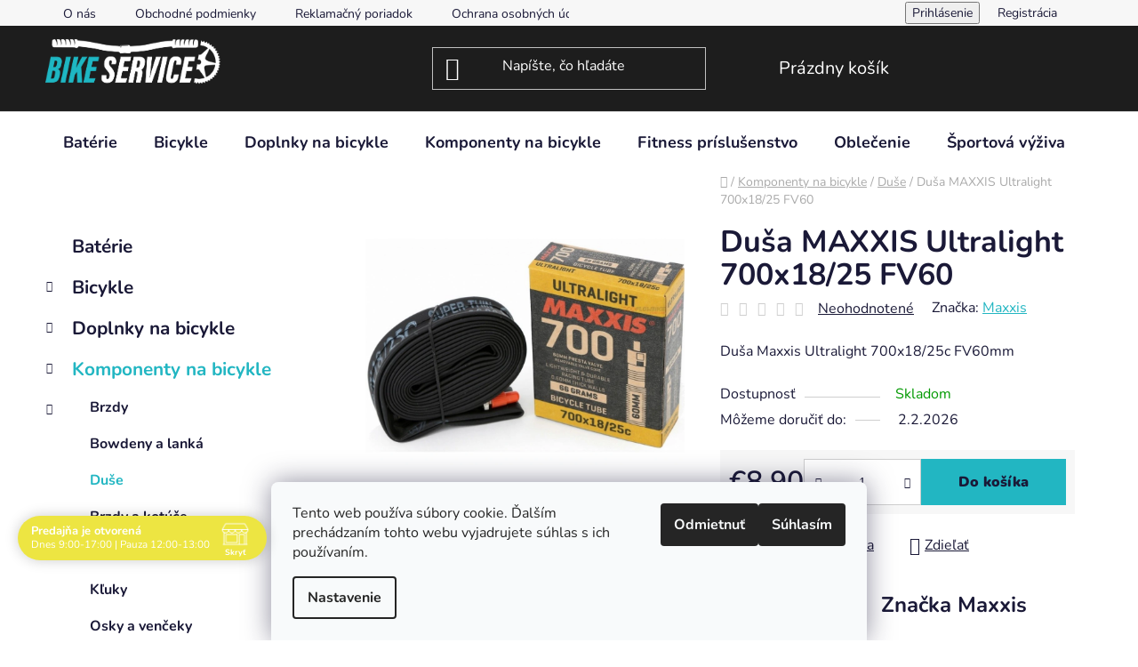

--- FILE ---
content_type: text/html; charset=utf-8
request_url: https://www.bikeservice.sk/dusa-maxxis-ultralight-700x18-25-fv60/
body_size: 26711
content:
<!doctype html><html lang="sk" dir="ltr" class="header-background-dark external-fonts-loaded"><head><meta charset="utf-8" /><meta name="viewport" content="width=device-width,initial-scale=1" /><title>Duša MAXXIS Ultralight 700x18/25 FV60 - BikeService.sk</title><link rel="preconnect" href="https://cdn.myshoptet.com" /><link rel="dns-prefetch" href="https://cdn.myshoptet.com" /><link rel="preload" href="https://cdn.myshoptet.com/prj/dist/master/cms/libs/jquery/jquery-1.11.3.min.js" as="script" /><link href="https://cdn.myshoptet.com/prj/dist/master/cms/templates/frontend_templates/shared/css/font-face/nunito.css" rel="stylesheet"><link href="https://cdn.myshoptet.com/prj/dist/master/shop/dist/font-shoptet-13.css.3c47e30adfa2e9e2683b.css" rel="stylesheet"><script>
dataLayer = [];
dataLayer.push({'shoptet' : {
    "pageId": 3171,
    "pageType": "productDetail",
    "currency": "EUR",
    "currencyInfo": {
        "decimalSeparator": ",",
        "exchangeRate": 1,
        "priceDecimalPlaces": 2,
        "symbol": "\u20ac",
        "symbolLeft": 1,
        "thousandSeparator": " "
    },
    "language": "sk",
    "projectId": 387230,
    "product": {
        "id": 1493,
        "guid": "8457de66-e7a9-11ec-87ae-ecf4bbd79d2f",
        "hasVariants": false,
        "codes": [
            {
                "code": 2892
            }
        ],
        "code": "2892",
        "name": "Du\u0161a MAXXIS Ultralight 700x18\/25 FV60",
        "appendix": "",
        "weight": 0,
        "manufacturer": "Maxxis",
        "manufacturerGuid": "1EF5333AE35D6E84809BDA0BA3DED3EE",
        "currentCategory": "Komponenty na bicykle | Du\u0161e",
        "currentCategoryGuid": "a424a84c-bca5-11ed-b60f-da0ba3ded3ee",
        "defaultCategory": "Komponenty na bicykle | Du\u0161e",
        "defaultCategoryGuid": "a424a84c-bca5-11ed-b60f-da0ba3ded3ee",
        "currency": "EUR",
        "priceWithVat": 8.9000000000000004
    },
    "stocks": [
        {
            "id": "ext",
            "title": "Sklad",
            "isDeliveryPoint": 0,
            "visibleOnEshop": 1
        }
    ],
    "cartInfo": {
        "id": null,
        "freeShipping": false,
        "freeShippingFrom": 70,
        "leftToFreeGift": {
            "formattedPrice": "\u20ac0",
            "priceLeft": 0
        },
        "freeGift": false,
        "leftToFreeShipping": {
            "priceLeft": 70,
            "dependOnRegion": 0,
            "formattedPrice": "\u20ac70"
        },
        "discountCoupon": [],
        "getNoBillingShippingPrice": {
            "withoutVat": 0,
            "vat": 0,
            "withVat": 0
        },
        "cartItems": [],
        "taxMode": "ORDINARY"
    },
    "cart": [],
    "customer": {
        "priceRatio": 1,
        "priceListId": 1,
        "groupId": null,
        "registered": false,
        "mainAccount": false
    }
}});
dataLayer.push({'cookie_consent' : {
    "marketing": "denied",
    "analytics": "denied"
}});
document.addEventListener('DOMContentLoaded', function() {
    shoptet.consent.onAccept(function(agreements) {
        if (agreements.length == 0) {
            return;
        }
        dataLayer.push({
            'cookie_consent' : {
                'marketing' : (agreements.includes(shoptet.config.cookiesConsentOptPersonalisation)
                    ? 'granted' : 'denied'),
                'analytics': (agreements.includes(shoptet.config.cookiesConsentOptAnalytics)
                    ? 'granted' : 'denied')
            },
            'event': 'cookie_consent'
        });
    });
});
</script>

<!-- Google Tag Manager -->
<script>(function(w,d,s,l,i){w[l]=w[l]||[];w[l].push({'gtm.start':
new Date().getTime(),event:'gtm.js'});var f=d.getElementsByTagName(s)[0],
j=d.createElement(s),dl=l!='dataLayer'?'&l='+l:'';j.async=true;j.src=
'https://www.googletagmanager.com/gtm.js?id='+i+dl;f.parentNode.insertBefore(j,f);
})(window,document,'script','dataLayer','GTM-52HLMHF');</script>
<!-- End Google Tag Manager -->

<meta property="og:type" content="website"><meta property="og:site_name" content="bikeservice.sk"><meta property="og:url" content="https://www.bikeservice.sk/dusa-maxxis-ultralight-700x18-25-fv60/"><meta property="og:title" content="Duša MAXXIS Ultralight 700x18/25 FV60 - BikeService.sk"><meta name="author" content="BikeService.sk"><meta name="web_author" content="Shoptet.sk"><meta name="dcterms.rightsHolder" content="www.bikeservice.sk"><meta name="robots" content="index,follow"><meta property="og:image" content="https://cdn.myshoptet.com/usr/www.bikeservice.sk/user/shop/big/1493_-7bec9caed9-8d49-4c7f-9124-52917c424b1a-7d-m.jpg?679b07a4"><meta property="og:description" content="Duša MAXXIS Ultralight 700x18/25 FV60. Duša Maxxis Ultralight 700x18/25c FV60mm"><meta name="description" content="Duša MAXXIS Ultralight 700x18/25 FV60. Duša Maxxis Ultralight 700x18/25c FV60mm"><meta name="google-site-verification" content="https://www.googletagmanager.com/ns.html?id=GTM-52HLMHF"><meta property="product:price:amount" content="8.9"><meta property="product:price:currency" content="EUR"><style>:root {--color-primary: #22b6c2;--color-primary-h: 185;--color-primary-s: 70%;--color-primary-l: 45%;--color-primary-hover: #000000;--color-primary-hover-h: 0;--color-primary-hover-s: 0%;--color-primary-hover-l: 0%;--color-secondary: #22b6c2;--color-secondary-h: 185;--color-secondary-s: 70%;--color-secondary-l: 45%;--color-secondary-hover: #ede542;--color-secondary-hover-h: 57;--color-secondary-hover-s: 83%;--color-secondary-hover-l: 59%;--color-tertiary: #000000;--color-tertiary-h: 0;--color-tertiary-s: 0%;--color-tertiary-l: 0%;--color-tertiary-hover: #ede542;--color-tertiary-hover-h: 57;--color-tertiary-hover-s: 83%;--color-tertiary-hover-l: 59%;--color-header-background: #1d1d1d;--template-font: "Nunito";--template-headings-font: "Nunito";--header-background-url: none;--cookies-notice-background: #F8FAFB;--cookies-notice-color: #252525;--cookies-notice-button-hover: #27263f;--cookies-notice-link-hover: #3b3a5f;--templates-update-management-preview-mode-content: "Náhľad aktualizácií šablóny je aktívny pre váš prehliadač."}</style>
    
    <link href="https://cdn.myshoptet.com/prj/dist/master/shop/dist/main-13.less.fdb02770e668ba5a70b5.css" rel="stylesheet" />
            <link href="https://cdn.myshoptet.com/prj/dist/master/shop/dist/mobile-header-v1-13.less.629f2f48911e67d0188c.css" rel="stylesheet" />
    
    <script>var shoptet = shoptet || {};</script>
    <script src="https://cdn.myshoptet.com/prj/dist/master/shop/dist/main-3g-header.js.27c4444ba5dd6be3416d.js"></script>
<!-- User include --><!-- api 690(337) html code header -->
<script>var ophWidgetData={"lang":"sk","link":"\/o-nas\/","logo":true,"turnOff":false,"expanded":true,"lunchShow":true,"checkHoliday":true,"showNextWeek":true,"showWidgetStart":"07:00","showWidgetEnd":"20:00","beforeOpenStore":"30","beforeCloseStore":"30","openingHours":[{"day":1,"openHour":"09:00","closeHour":"17:00","openPause":"12:00","closePause":"13:00","closed":false,"staticHourText":""},{"day":2,"openHour":"09:00","closeHour":"17:00","openPause":"12:00","closePause":"13:00","closed":false,"staticHourText":""},{"day":3,"openHour":"09:00","closeHour":"17:00","openPause":"12:00","closePause":"13:00","closed":false,"staticHourText":""},{"day":4,"openHour":"09:00","closeHour":"17:00","openPause":"12:00","closePause":"13:00","closed":false,"staticHourText":""},{"day":5,"openHour":"09:00","closeHour":"17:00","openPause":"12:00","closePause":"13:00","closed":false,"staticHourText":""},{"day":6,"openHour":"09:00","closeHour":"12:00","openPause":"","closePause":"","closed":false,"staticHourText":""},{"day":7,"openHour":"","closeHour":"","openPause":"","closePause":"","closed":true,"staticHourText":""}],"excludes":[],"holidayList":["01-01","06-01","01-05","08-05","05-07","29-08","01-09","15-09","01-11","17-11","24-12","25-12","26-12"],"todayLongFormat":true,"logoFilemanager":"https:\/\/www.bikeservice.sk\/user\/documents\/upload\/cierne_smolenice_modre_png.png","colors":{"bg_header_color":"","bg_logo_color":"","bg_title_color":"","bg_preopen_color":"#22b6c2","bg_open_color":"#ede542","bg_pause_color":"#ff9800","bg_preclose_color":"#ff6f00","bg_close_color":"#e94b4b","color_exception_day":"#e94b4b"},"address":"","icon":"icon-02","bottomPosition":"85","showDetailOnExpand":false,"disableDetail":false,"disableDetailTable":false,"hideOnMobile":true,"hideOnCheckout":false,"weekTurnOff":[],"directPosition":"ltr"}</script>
<!-- api 1014(645) html code header -->
  <link rel="stylesheet" href="https://ratings.shoptet.imagineanything.cz/assets/classic_right-e47168085c8eda59e759bbb3eaabe505f9a9451af894b2d1b4d437b432135d3e.css" />

<style>
    @media(min-width: 992px) {
      .gr { display: initial; }
    }

    @media (min-width: 576px) and (max-width: 992px) {
      .gr { display: initial; }
    }

    @media(max-width: 575px) {
      .gr { display: initial; }
    }
</style>

<script>
  document.addEventListener('DOMContentLoaded', () => {
    let pages = ['homepage', 'category', 'productDetail', 'article', 'cart', 'billingAndShipping', 'customerDetails', 'thankYou'];
    if(window.dataLayer && pages.includes(dataLayer[0].shoptet.pageType)) {
      let qs = (s) => document.querySelector(s);
      let ratings = qs('.s');
      let loaded = false;
      let badge = qs('.gr .p');
      let display = (e, s = 'initial') => { e.style['display'] = s };

      badge.addEventListener('click', () => {
        if (!loaded) {
          fetch('https://ratings.shoptet.imagineanything.cz/r2/387230.json')
            .then(r => r.json())
            .then(d => {
              d = d.reverse();
              for(let i = 0; i < d.length; i++) {
                h = `
                  <div class=w>
                    <div class=v>
                      <img class=o src=${d[i][0]}>
                    </div>
                    <div class=u>
                      <a class=nl href=${d[i][2]}>${d[i][3]}</a>
                      <p class=x>${d[i][4]}</p>
                      <div class=t>
                        <img class=st src=https://ratings.shoptet.imagineanything.cz/${d[i][5]}.png>
                        <span class=q>${d[i][6]}</span>
                      </div>
                    </div>
                  </div>
                `
                qs('.s .k').insertAdjacentHTML('afterbegin', h);
              };
              display(ratings);
            });
          loaded = true;
        } else {
          display(ratings);
        }
      });

      qs('.gr .c').addEventListener('click', () => {
        display(ratings, 'none');
      });

      if (qs('.js-siteCookies')) {
        document.addEventListener('shoptet.consent.set', () => display(badge, 'flex'));
      } else {
        display(badge, 'flex');
      }
    }
  });
</script>

<!-- service 450(104) html code header -->
<link href="https://cdn.myshoptet.com/usr/252557.myshoptet.com/user/documents/news-box-plus/Disco.css?v12" rel="stylesheet" />
<!-- service 690(337) html code header -->
<link href="https://cdn.myshoptet.com/usr/mcore.myshoptet.com/user/documents/upload/addon01/ophWidget.min.css?v=1.6.9" rel="stylesheet" />


<!-- project html code header -->
<!-- Google Tag Manager -->
<script>(function(w,d,s,l,i){w[l]=w[l]||[];w[l].push({'gtm.start':
new Date().getTime(),event:'gtm.js'});var f=d.getElementsByTagName(s)[0],
j=d.createElement(s),dl=l!='dataLayer'?'&l='+l:'';j.async=true;j.src=
'https://www.googletagmanager.com/gtm.js?id='+i+dl;f.parentNode.insertBefore(j,f);
})(window,document,'script','dataLayer','GTM-52HLMHF');</script>
<!-- End Google Tag Manager -->
<!-- Messenger Chat plugin Code -->
    <div id="fb-root"></div>

    <!-- Your Chat plugin code -->
    <div id="fb-customer-chat" class="fb-customerchat">
    </div>

    <script>
      var chatbox = document.getElementById('fb-customer-chat');
      chatbox.setAttribute("page_id", "542114109167243");
      chatbox.setAttribute("attribution", "biz_inbox");
    </script>

    <!-- Your SDK code -->
    <script>
      window.fbAsyncInit = function() {
        FB.init({
          xfbml            : true,
          version          : 'v15.0'
        });
      };

      (function(d, s, id) {
        var js, fjs = d.getElementsByTagName(s)[0];
        if (d.getElementById(id)) return;
        js = d.createElement(s); js.id = id;
        js.src = 'https://connect.facebook.net/en_GB/sdk/xfbml.customerchat.js';
        fjs.parentNode.insertBefore(js, fjs);
      }(document, 'script', 'facebook-jssdk'));
    </script>
<!-- /User include --><link rel="shortcut icon" href="/favicon.ico" type="image/x-icon" /><link rel="canonical" href="https://www.bikeservice.sk/dusa-maxxis-ultralight-700x18-25-fv60/" />    <script>
        var _hwq = _hwq || [];
        _hwq.push(['setKey', '1850AEF873CFCAA12102364FAFF4EC87']);
        _hwq.push(['setTopPos', '0']);
        _hwq.push(['showWidget', '22']);
        (function() {
            var ho = document.createElement('script');
            ho.src = 'https://sk.im9.cz/direct/i/gjs.php?n=wdgt&sak=1850AEF873CFCAA12102364FAFF4EC87';
            var s = document.getElementsByTagName('script')[0]; s.parentNode.insertBefore(ho, s);
        })();
    </script>
<script>!function(){var t={9196:function(){!function(){var t=/\[object (Boolean|Number|String|Function|Array|Date|RegExp)\]/;function r(r){return null==r?String(r):(r=t.exec(Object.prototype.toString.call(Object(r))))?r[1].toLowerCase():"object"}function n(t,r){return Object.prototype.hasOwnProperty.call(Object(t),r)}function e(t){if(!t||"object"!=r(t)||t.nodeType||t==t.window)return!1;try{if(t.constructor&&!n(t,"constructor")&&!n(t.constructor.prototype,"isPrototypeOf"))return!1}catch(t){return!1}for(var e in t);return void 0===e||n(t,e)}function o(t,r,n){this.b=t,this.f=r||function(){},this.d=!1,this.a={},this.c=[],this.e=function(t){return{set:function(r,n){u(c(r,n),t.a)},get:function(r){return t.get(r)}}}(this),i(this,t,!n);var e=t.push,o=this;t.push=function(){var r=[].slice.call(arguments,0),n=e.apply(t,r);return i(o,r),n}}function i(t,n,o){for(t.c.push.apply(t.c,n);!1===t.d&&0<t.c.length;){if("array"==r(n=t.c.shift()))t:{var i=n,a=t.a;if("string"==r(i[0])){for(var f=i[0].split("."),s=f.pop(),p=(i=i.slice(1),0);p<f.length;p++){if(void 0===a[f[p]])break t;a=a[f[p]]}try{a[s].apply(a,i)}catch(t){}}}else if("function"==typeof n)try{n.call(t.e)}catch(t){}else{if(!e(n))continue;for(var l in n)u(c(l,n[l]),t.a)}o||(t.d=!0,t.f(t.a,n),t.d=!1)}}function c(t,r){for(var n={},e=n,o=t.split("."),i=0;i<o.length-1;i++)e=e[o[i]]={};return e[o[o.length-1]]=r,n}function u(t,o){for(var i in t)if(n(t,i)){var c=t[i];"array"==r(c)?("array"==r(o[i])||(o[i]=[]),u(c,o[i])):e(c)?(e(o[i])||(o[i]={}),u(c,o[i])):o[i]=c}}window.DataLayerHelper=o,o.prototype.get=function(t){var r=this.a;t=t.split(".");for(var n=0;n<t.length;n++){if(void 0===r[t[n]])return;r=r[t[n]]}return r},o.prototype.flatten=function(){this.b.splice(0,this.b.length),this.b[0]={},u(this.a,this.b[0])}}()}},r={};function n(e){var o=r[e];if(void 0!==o)return o.exports;var i=r[e]={exports:{}};return t[e](i,i.exports,n),i.exports}n.n=function(t){var r=t&&t.__esModule?function(){return t.default}:function(){return t};return n.d(r,{a:r}),r},n.d=function(t,r){for(var e in r)n.o(r,e)&&!n.o(t,e)&&Object.defineProperty(t,e,{enumerable:!0,get:r[e]})},n.o=function(t,r){return Object.prototype.hasOwnProperty.call(t,r)},function(){"use strict";n(9196)}()}();</script><style>/* custom background */@media (min-width: 992px) {body {background-color: #ffffff ;background-position: top center;background-repeat: no-repeat;background-attachment: fixed;}}</style>    <!-- Global site tag (gtag.js) - Google Analytics -->
    <script async src="https://www.googletagmanager.com/gtag/js?id=G-ZKG9WBSR3W"></script>
    <script>
        
        window.dataLayer = window.dataLayer || [];
        function gtag(){dataLayer.push(arguments);}
        

                    console.debug('default consent data');

            gtag('consent', 'default', {"ad_storage":"denied","analytics_storage":"denied","ad_user_data":"denied","ad_personalization":"denied","wait_for_update":500});
            dataLayer.push({
                'event': 'default_consent'
            });
        
        gtag('js', new Date());

                gtag('config', 'UA-195129732-1', { 'groups': "UA" });
        
                gtag('config', 'G-ZKG9WBSR3W', {"groups":"GA4","send_page_view":false,"content_group":"productDetail","currency":"EUR","page_language":"sk"});
        
        
        
        
        
        
                    gtag('event', 'page_view', {"send_to":"GA4","page_language":"sk","content_group":"productDetail","currency":"EUR"});
        
                gtag('set', 'currency', 'EUR');

        gtag('event', 'view_item', {
            "send_to": "UA",
            "items": [
                {
                    "id": "2892",
                    "name": "Du\u0161a MAXXIS Ultralight 700x18\/25 FV60",
                    "category": "Komponenty na bicykle \/ Du\u0161e",
                                        "brand": "Maxxis",
                                                            "price": 7.24
                }
            ]
        });
        
        
        
        
        
                    gtag('event', 'view_item', {"send_to":"GA4","page_language":"sk","content_group":"productDetail","value":7.2400000000000002,"currency":"EUR","items":[{"item_id":"2892","item_name":"Du\u0161a MAXXIS Ultralight 700x18\/25 FV60","item_brand":"Maxxis","item_category":"Komponenty na bicykle","item_category2":"Du\u0161e","price":7.2400000000000002,"quantity":1,"index":0}]});
        
        
        
        
        
        
        
        document.addEventListener('DOMContentLoaded', function() {
            if (typeof shoptet.tracking !== 'undefined') {
                for (var id in shoptet.tracking.bannersList) {
                    gtag('event', 'view_promotion', {
                        "send_to": "UA",
                        "promotions": [
                            {
                                "id": shoptet.tracking.bannersList[id].id,
                                "name": shoptet.tracking.bannersList[id].name,
                                "position": shoptet.tracking.bannersList[id].position
                            }
                        ]
                    });
                }
            }

            shoptet.consent.onAccept(function(agreements) {
                if (agreements.length !== 0) {
                    console.debug('gtag consent accept');
                    var gtagConsentPayload =  {
                        'ad_storage': agreements.includes(shoptet.config.cookiesConsentOptPersonalisation)
                            ? 'granted' : 'denied',
                        'analytics_storage': agreements.includes(shoptet.config.cookiesConsentOptAnalytics)
                            ? 'granted' : 'denied',
                                                                                                'ad_user_data': agreements.includes(shoptet.config.cookiesConsentOptPersonalisation)
                            ? 'granted' : 'denied',
                        'ad_personalization': agreements.includes(shoptet.config.cookiesConsentOptPersonalisation)
                            ? 'granted' : 'denied',
                        };
                    console.debug('update consent data', gtagConsentPayload);
                    gtag('consent', 'update', gtagConsentPayload);
                    dataLayer.push(
                        { 'event': 'update_consent' }
                    );
                }
            });
        });
    </script>
<script>
    (function(t, r, a, c, k, i, n, g) { t['ROIDataObject'] = k;
    t[k]=t[k]||function(){ (t[k].q=t[k].q||[]).push(arguments) },t[k].c=i;n=r.createElement(a),
    g=r.getElementsByTagName(a)[0];n.async=1;n.src=c;g.parentNode.insertBefore(n,g)
    })(window, document, 'script', '//www.heureka.sk/ocm/sdk.js?source=shoptet&version=2&page=product_detail', 'heureka', 'sk');

    heureka('set_user_consent', 0);
</script>
</head><body class="desktop id-3171 in-duse-2 template-13 type-product type-detail multiple-columns-body columns-3 smart-labels-active ums_forms_redesign--off ums_a11y_category_page--on ums_discussion_rating_forms--off ums_flags_display_unification--on ums_a11y_login--on mobile-header-version-1"><noscript>
    <style>
        #header {
            padding-top: 0;
            position: relative !important;
            top: 0;
        }
        .header-navigation {
            position: relative !important;
        }
        .overall-wrapper {
            margin: 0 !important;
        }
        body:not(.ready) {
            visibility: visible !important;
        }
    </style>
    <div class="no-javascript">
        <div class="no-javascript__title">Musíte zmeniť nastavenie vášho prehliadača</div>
        <div class="no-javascript__text">Pozrite sa na: <a href="https://www.google.com/support/bin/answer.py?answer=23852">Ako povoliť JavaScript vo vašom prehliadači</a>.</div>
        <div class="no-javascript__text">Ak používate software na blokovanie reklám, možno bude potrebné, aby ste povolili JavaScript z tejto stránky.</div>
        <div class="no-javascript__text">Ďakujeme.</div>
    </div>
</noscript>

        <div id="fb-root"></div>
        <script>
            window.fbAsyncInit = function() {
                FB.init({
                    autoLogAppEvents : true,
                    xfbml            : true,
                    version          : 'v24.0'
                });
            };
        </script>
        <script async defer crossorigin="anonymous" src="https://connect.facebook.net/sk_SK/sdk.js#xfbml=1&version=v24.0"></script>
<!-- Google Tag Manager (noscript) -->
<noscript><iframe src="https://www.googletagmanager.com/ns.html?id=GTM-52HLMHF"
height="0" width="0" style="display:none;visibility:hidden"></iframe></noscript>
<!-- End Google Tag Manager (noscript) -->

    <div class="siteCookies siteCookies--bottom siteCookies--light js-siteCookies" role="dialog" data-testid="cookiesPopup" data-nosnippet>
        <div class="siteCookies__form">
            <div class="siteCookies__content">
                <div class="siteCookies__text">
                    Tento web používa súbory cookie. Ďalším prechádzaním tohto webu vyjadrujete súhlas s ich používaním.
                </div>
                <p class="siteCookies__links">
                    <button class="siteCookies__link js-cookies-settings" aria-label="Nastavenia cookies" data-testid="cookiesSettings">Nastavenie</button>
                </p>
            </div>
            <div class="siteCookies__buttonWrap">
                                    <button class="siteCookies__button js-cookiesConsentSubmit" value="reject" aria-label="Odmietnuť cookies" data-testid="buttonCookiesReject">Odmietnuť</button>
                                <button class="siteCookies__button js-cookiesConsentSubmit" value="all" aria-label="Prijať cookies" data-testid="buttonCookiesAccept">Súhlasím</button>
            </div>
        </div>
        <script>
            document.addEventListener("DOMContentLoaded", () => {
                const siteCookies = document.querySelector('.js-siteCookies');
                document.addEventListener("scroll", shoptet.common.throttle(() => {
                    const st = document.documentElement.scrollTop;
                    if (st > 1) {
                        siteCookies.classList.add('siteCookies--scrolled');
                    } else {
                        siteCookies.classList.remove('siteCookies--scrolled');
                    }
                }, 100));
            });
        </script>
    </div>
<a href="#content" class="skip-link sr-only">Prejsť na obsah</a><div class="overall-wrapper"><div class="user-action"><div class="container">
    <div class="user-action-in">
                    <div id="login" class="user-action-login popup-widget login-widget" role="dialog" aria-labelledby="loginHeading">
        <div class="popup-widget-inner">
                            <h2 id="loginHeading">Prihlásenie k vášmu účtu</h2><div id="customerLogin"><form action="/action/Customer/Login/" method="post" id="formLoginIncluded" class="csrf-enabled formLogin" data-testid="formLogin"><input type="hidden" name="referer" value="" /><div class="form-group"><div class="input-wrapper email js-validated-element-wrapper no-label"><input type="email" name="email" class="form-control" autofocus placeholder="E-mailová adresa (napr. jan@novak.sk)" data-testid="inputEmail" autocomplete="email" required /></div></div><div class="form-group"><div class="input-wrapper password js-validated-element-wrapper no-label"><input type="password" name="password" class="form-control" placeholder="Heslo" data-testid="inputPassword" autocomplete="current-password" required /><span class="no-display">Nemôžete vyplniť toto pole</span><input type="text" name="surname" value="" class="no-display" /></div></div><div class="form-group"><div class="login-wrapper"><button type="submit" class="btn btn-secondary btn-text btn-login" data-testid="buttonSubmit">Prihlásiť sa</button><div class="password-helper"><a href="/registracia/" data-testid="signup" rel="nofollow">Nová registrácia</a><a href="/klient/zabudnute-heslo/" rel="nofollow">Zabudnuté heslo</a></div></div></div><div class="social-login-buttons"><div class="social-login-buttons-divider"><span>alebo</span></div><div class="form-group"><a href="/action/Social/login/?provider=Facebook" class="login-btn facebook" rel="nofollow"><span class="login-facebook-icon"></span><strong>Prihlásiť sa cez Facebook</strong></a></div><div class="form-group"><a href="/action/Social/login/?provider=Google" class="login-btn google" rel="nofollow"><span class="login-google-icon"></span><strong>Prihlásiť sa cez Google</strong></a></div></div></form>
</div>                    </div>
    </div>

                <div id="cart-widget" class="user-action-cart popup-widget cart-widget loader-wrapper" data-testid="popupCartWidget" role="dialog" aria-hidden="true">
            <div class="popup-widget-inner cart-widget-inner place-cart-here">
                <div class="loader-overlay">
                    <div class="loader"></div>
                </div>
            </div>
        </div>
    </div>
</div>
</div><div class="top-navigation-bar" data-testid="topNavigationBar">

    <div class="container">

                            <div class="top-navigation-menu">
                <ul class="top-navigation-bar-menu">
                                            <li class="top-navigation-menu-item-29">
                            <a href="/o-nas/" title="O nás">O nás</a>
                        </li>
                                            <li class="top-navigation-menu-item-39">
                            <a href="/obchodne-podmienky/" title="Obchodné podmienky">Obchodné podmienky</a>
                        </li>
                                            <li class="top-navigation-menu-item-725">
                            <a href="/reklamacny-poriadok/" title="Reklamačný poriadok">Reklamačný poriadok</a>
                        </li>
                                            <li class="top-navigation-menu-item-691">
                            <a href="/ochrana-osobnych-udajov/" title="Ochrana osobných údajov">Ochrana osobných údajov</a>
                        </li>
                                    </ul>
                <div class="top-navigation-menu-trigger">Viac</div>
                <ul class="top-navigation-bar-menu-helper"></ul>
            </div>
        
        <div class="top-navigation-tools">
                        <button class="top-nav-button top-nav-button-login toggle-window" type="button" data-target="login" aria-haspopup="dialog" aria-controls="login" aria-expanded="false" data-testid="signin"><span>Prihlásenie</span></button>
    <a href="/registracia/" class="top-nav-button top-nav-button-register" data-testid="headerSignup">Registrácia</a>
        </div>

    </div>

</div>
<header id="header">
        <div class="header-top">
            <div class="container navigation-wrapper header-top-wrapper">
                <div class="site-name"><a href="/" data-testid="linkWebsiteLogo"><img src="https://cdn.myshoptet.com/usr/www.bikeservice.sk/user/logos/biele_modre_png-1.png" alt="BikeService.sk" fetchpriority="low" /></a></div>                <div class="search" itemscope itemtype="https://schema.org/WebSite">
                    <meta itemprop="headline" content="Duše"/><meta itemprop="url" content="https://www.bikeservice.sk"/><meta itemprop="text" content="Duša MAXXIS Ultralight 700x18/25 FV60. Duša Maxxis Ultralight 700x18/25c FV60mm"/>                    <form action="/action/ProductSearch/prepareString/" method="post"
    id="formSearchForm" class="search-form compact-form js-search-main"
    itemprop="potentialAction" itemscope itemtype="https://schema.org/SearchAction" data-testid="searchForm">
    <fieldset>
        <meta itemprop="target"
            content="https://www.bikeservice.sk/vyhladavanie/?string={string}"/>
        <input type="hidden" name="language" value="sk"/>
        
            
    <span class="search-input-icon" aria-hidden="true"></span>

<input
    type="search"
    name="string"
        class="query-input form-control search-input js-search-input"
    placeholder="Napíšte, čo hľadáte"
    autocomplete="off"
    required
    itemprop="query-input"
    aria-label="Vyhľadávanie"
    data-testid="searchInput"
>
            <button type="submit" class="btn btn-default search-button" data-testid="searchBtn">Hľadať</button>
        
    </fieldset>
</form>
                </div>
                <div class="navigation-buttons">
                    <a href="#" class="toggle-window" data-target="search" data-testid="linkSearchIcon"><span class="sr-only">Hľadať</span></a>
                        
    <a href="/kosik/" class="btn btn-icon toggle-window cart-count" data-target="cart" data-hover="true" data-redirect="true" data-testid="headerCart" rel="nofollow" aria-haspopup="dialog" aria-expanded="false" aria-controls="cart-widget">
        
                <span class="sr-only">Nákupný košík</span>
        
            <span class="cart-price visible-lg-inline-block" data-testid="headerCartPrice">
                                    Prázdny košík                            </span>
        
    
            </a>
                    <a href="#" class="toggle-window" data-target="navigation" data-testid="hamburgerMenu"></a>
                </div>
            </div>
        </div>
        <div class="header-bottom">
            <div class="container navigation-wrapper header-bottom-wrapper js-navigation-container">
                <nav id="navigation" aria-label="Hlavné menu" data-collapsible="true"><div class="navigation-in menu"><ul class="menu-level-1" role="menubar" data-testid="headerMenuItems"><li class="menu-item-3176" role="none"><a href="/baterie/" data-testid="headerMenuItem" role="menuitem" aria-expanded="false"><b>Batérie</b></a></li>
<li class="menu-item-2898" role="none"><a href="/bicykle/" data-testid="headerMenuItem" role="menuitem" aria-expanded="false"><b>Bicykle</b></a></li>
<li class="menu-item-3054" role="none"><a href="/doplnky-na-bicykle/" data-testid="headerMenuItem" role="menuitem" aria-expanded="false"><b>Doplnky na bicykle</b></a></li>
<li class="menu-item-3075" role="none"><a href="/komponenty-na-bicykle/" data-testid="headerMenuItem" role="menuitem" aria-expanded="false"><b>Komponenty na bicykle</b></a></li>
<li class="menu-item-2588" role="none"><a href="/fitness-prislusenstvo/" data-testid="headerMenuItem" role="menuitem" aria-expanded="false"><b>Fitness príslušenstvo</b></a></li>
<li class="menu-item-2555" role="none"><a href="/oblecenie/" data-testid="headerMenuItem" role="menuitem" aria-expanded="false"><b>Oblečenie</b></a></li>
<li class="menu-item-2573" role="none"><a href="/sportova-vyziva/" data-testid="headerMenuItem" role="menuitem" aria-expanded="false"><b>Športová výživa</b></a></li>
<li class="ext" id="nav-manufacturers" role="none"><a href="https://www.bikeservice.sk/znacka/" data-testid="brandsText" role="menuitem"><b>Značky</b><span class="submenu-arrow"></span></a><ul class="menu-level-2" role="menu"><li role="none"><a href="/znacka/dema/" data-testid="brandName" role="menuitem"><span>Dema</span></a></li><li role="none"><a href="/znacka/extend/" data-testid="brandName" role="menuitem"><span>Extend</span></a></li><li role="none"><a href="/znacka/kellys/" data-testid="brandName" role="menuitem"><span>Kellys</span></a></li><li role="none"><a href="/znacka/lectron/" data-testid="brandName" role="menuitem"><span>Lectron</span></a></li><li role="none"><a href="/znacka/maxbike/" data-testid="brandName" role="menuitem"><span>Maxbike</span></a></li><li role="none"><a href="/znacka/mitas/" data-testid="brandName" role="menuitem"><span>Mitas</span></a></li><li role="none"><a href="/znacka/northfinder/" data-testid="brandName" role="menuitem"><span>NorthFinder</span></a></li><li role="none"><a href="/znacka/nutrend/" data-testid="brandName" role="menuitem"><span>Nutrend</span></a></li><li role="none"><a href="/znacka/p2r/" data-testid="brandName" role="menuitem"><span>P2R</span></a></li><li role="none"><a href="/znacka/pirelli/" data-testid="brandName" role="menuitem"><span>Pirelli</span></a></li><li role="none"><a href="/znacka/shimano/" data-testid="brandName" role="menuitem"><span>Shimano</span></a></li><li role="none"><a href="/znacka/spokey/" data-testid="brandName" role="menuitem"><span>Spokey</span></a></li></ul>
</li></ul>
    <ul class="navigationActions" role="menu">
                            <li role="none">
                                    <a href="/login/?backTo=%2Fdusa-maxxis-ultralight-700x18-25-fv60%2F" rel="nofollow" data-testid="signin" role="menuitem"><span>Prihlásenie</span></a>
                            </li>
                        </ul>
</div><span class="navigation-close"></span></nav><div class="menu-helper" data-testid="hamburgerMenu"><span>Viac</span></div>
            </div>
        </div>
    </header><!-- / header -->


<div id="content-wrapper" class="container content-wrapper">
    
                                <div class="breadcrumbs navigation-home-icon-wrapper" itemscope itemtype="https://schema.org/BreadcrumbList">
                                                                            <span id="navigation-first" data-basetitle="BikeService.sk" itemprop="itemListElement" itemscope itemtype="https://schema.org/ListItem">
                <a href="/" itemprop="item" class="navigation-home-icon"><span class="sr-only" itemprop="name">Domov</span></a>
                <span class="navigation-bullet">/</span>
                <meta itemprop="position" content="1" />
            </span>
                                <span id="navigation-1" itemprop="itemListElement" itemscope itemtype="https://schema.org/ListItem">
                <a href="/komponenty-na-bicykle/" itemprop="item" data-testid="breadcrumbsSecondLevel"><span itemprop="name">Komponenty na bicykle</span></a>
                <span class="navigation-bullet">/</span>
                <meta itemprop="position" content="2" />
            </span>
                                <span id="navigation-2" itemprop="itemListElement" itemscope itemtype="https://schema.org/ListItem">
                <a href="/duse-2/" itemprop="item" data-testid="breadcrumbsSecondLevel"><span itemprop="name">Duše</span></a>
                <span class="navigation-bullet">/</span>
                <meta itemprop="position" content="3" />
            </span>
                                            <span id="navigation-3" itemprop="itemListElement" itemscope itemtype="https://schema.org/ListItem" data-testid="breadcrumbsLastLevel">
                <meta itemprop="item" content="https://www.bikeservice.sk/dusa-maxxis-ultralight-700x18-25-fv60/" />
                <meta itemprop="position" content="4" />
                <span itemprop="name" data-title="Duša MAXXIS Ultralight 700x18/25 FV60">Duša MAXXIS Ultralight 700x18/25 FV60 <span class="appendix"></span></span>
            </span>
            </div>
            
    <div class="content-wrapper-in">
                                                <aside class="sidebar sidebar-left"  data-testid="sidebarMenu">
                                                                                                <div class="sidebar-inner">
                                                                                                        <div class="box box-bg-variant box-categories">    <div class="skip-link__wrapper">
        <span id="categories-start" class="skip-link__target js-skip-link__target sr-only" tabindex="-1">&nbsp;</span>
        <a href="#categories-end" class="skip-link skip-link--start sr-only js-skip-link--start">Preskočiť kategórie</a>
    </div>




<div id="categories"><div class="categories cat-01 external" id="cat-3176"><div class="topic"><a href="/baterie/">Batérie<span class="cat-trigger">&nbsp;</span></a></div></div><div class="categories cat-02 expandable external" id="cat-2898"><div class="topic"><a href="/bicykle/">Bicykle<span class="cat-trigger">&nbsp;</span></a></div>

    </div><div class="categories cat-01 expandable external" id="cat-3054"><div class="topic"><a href="/doplnky-na-bicykle/">Doplnky na bicykle<span class="cat-trigger">&nbsp;</span></a></div>

    </div><div class="categories cat-02 expandable active expanded" id="cat-3075"><div class="topic child-active"><a href="/komponenty-na-bicykle/">Komponenty na bicykle<span class="cat-trigger">&nbsp;</span></a></div>

                    <ul class=" active expanded">
                                        <li class="
                                 expandable                                 external">
                <a href="/brzdy/">
                    Brzdy
                    <span class="cat-trigger">&nbsp;</span>                </a>
                                                            

    
                                                </li>
                                <li >
                <a href="/bowdeny-a-lanka/">
                    Bowdeny a lanká
                                    </a>
                                                                </li>
                                <li class="
                active                                                 ">
                <a href="/duse-2/">
                    Duše
                                    </a>
                                                                </li>
                                <li >
                <a href="/brzdy-a-kotuce/">
                    Brzdy a kotúče
                                    </a>
                                                                </li>
                                <li >
                <a href="/gripy-a-omotavky/">
                    Gripy a omotávky
                                    </a>
                                                                </li>
                                <li >
                <a href="/kluky/">
                    Kľuky
                                    </a>
                                                                </li>
                                <li >
                <a href="/osky-a-venceky/">
                    Osky a venčeky
                                    </a>
                                                                </li>
                                <li >
                <a href="/pedale/">
                    Pedále
                                    </a>
                                                                </li>
                                <li >
                <a href="/plaste/">
                    Plášte
                                    </a>
                                                                </li>
                                <li class="
                                 expandable                                 external">
                <a href="/retaze/">
                    Reťaze
                    <span class="cat-trigger">&nbsp;</span>                </a>
                                                            

    
                                                </li>
                                <li >
                <a href="/sedla/">
                    Sedlá
                                    </a>
                                                                </li>
                                <li >
                <a href="/sedlovky/">
                    Sedlovky
                                    </a>
                                                                </li>
                                <li class="
                                 expandable                                 external">
                <a href="/prevody/">
                    Prevody
                    <span class="cat-trigger">&nbsp;</span>                </a>
                                                            

    
                                                </li>
                                <li >
                <a href="/riadidla-a-predstavce/">
                    Riadidlá a predstavce
                                    </a>
                                                                </li>
                </ul>
    </div><div class="categories cat-01 external" id="cat-2588"><div class="topic"><a href="/fitness-prislusenstvo/">Fitness príslušenstvo<span class="cat-trigger">&nbsp;</span></a></div></div><div class="categories cat-02 expandable external" id="cat-2555"><div class="topic"><a href="/oblecenie/">Oblečenie<span class="cat-trigger">&nbsp;</span></a></div>

    </div><div class="categories cat-01 expandable external" id="cat-2573"><div class="topic"><a href="/sportova-vyziva/">Športová výživa<span class="cat-trigger">&nbsp;</span></a></div>

    </div>                <div class="categories cat-02 expandable" id="cat-manufacturers" data-testid="brandsList">
            
            <div class="topic"><a href="https://www.bikeservice.sk/znacka/" data-testid="brandsText">Značky</a></div>
            <ul class="menu-level-2" role="menu"><li role="none"><a href="/znacka/dema/" data-testid="brandName" role="menuitem"><span>Dema</span></a></li><li role="none"><a href="/znacka/extend/" data-testid="brandName" role="menuitem"><span>Extend</span></a></li><li role="none"><a href="/znacka/kellys/" data-testid="brandName" role="menuitem"><span>Kellys</span></a></li><li role="none"><a href="/znacka/lectron/" data-testid="brandName" role="menuitem"><span>Lectron</span></a></li><li role="none"><a href="/znacka/maxbike/" data-testid="brandName" role="menuitem"><span>Maxbike</span></a></li><li role="none"><a href="/znacka/mitas/" data-testid="brandName" role="menuitem"><span>Mitas</span></a></li><li role="none"><a href="/znacka/northfinder/" data-testid="brandName" role="menuitem"><span>NorthFinder</span></a></li><li role="none"><a href="/znacka/nutrend/" data-testid="brandName" role="menuitem"><span>Nutrend</span></a></li><li role="none"><a href="/znacka/p2r/" data-testid="brandName" role="menuitem"><span>P2R</span></a></li><li role="none"><a href="/znacka/pirelli/" data-testid="brandName" role="menuitem"><span>Pirelli</span></a></li><li role="none"><a href="/znacka/shimano/" data-testid="brandName" role="menuitem"><span>Shimano</span></a></li><li role="none"><a href="/znacka/spokey/" data-testid="brandName" role="menuitem"><span>Spokey</span></a></li></ul>
        </div>
    </div>

    <div class="skip-link__wrapper">
        <a href="#categories-start" class="skip-link skip-link--end sr-only js-skip-link--end" tabindex="-1" hidden>Preskočiť kategórie</a>
        <span id="categories-end" class="skip-link__target js-skip-link__target sr-only" tabindex="-1">&nbsp;</span>
    </div>
</div>
                                                                                                                                                                                                        <div class="box box-bg-default box-sm box-section2">
                            
        <h4><span>Blog</span></h4>
                    <div class="news-item-widget">
                                <h5 class="with-short-description">
                <a href="/blog/northkit-nepremokave-bundy-do-vrecka/">NORTHKIT nepremokavé bundy do vrecka</a></h5>
                                                    <div>
                        <p>Toto je riešenie pre...</p>
                    </div>
                            </div>
                    <div class="news-item-widget">
                                <h5 class="with-short-description">
                <a href="/blog/ako-si-vybrat-svoj-prvy-elektro-bicykel/">Ako si vybrať svoj prvý elektro bicykel?</a></h5>
                                                    <div>
                        <p>Prečo sa mám vôbec n...</p>
                    </div>
                            </div>
                    <div class="news-item-widget">
                                <h5 class="with-short-description">
                <a href="/blog/napoje-pre-cyklistov--aby-to-neslo-s-vami-dolu--s--vodou/">Nápoje pre cyklistov, aby to nešlo s vami dolu (s) vodou...</a></h5>
                                                    <div>
                        <p>Čo, kedy a ako piť p...</p>
                    </div>
                            </div>
                    <div class="news-item-widget">
                                <h5 class="with-short-description">
                <a href="/blog/na-akom-bicykli-jazdi-peter-sagan-a-ostatne-zname-tvare-cyklistiky/">Na akom bicykli jazdí Peter Sagan a ostatné známe tváre cyklistiky?</a></h5>
                                                    <div>
                        <p>Pozrite si, na akých...</p>
                    </div>
                            </div>
                            <a class="btn btn-default" href="/blog/">Archív</a>
            

                    </div>
                                                                                        </div>
                                                            </aside>
                            <main id="content" class="content narrow">
                            
<div class="p-detail" itemscope itemtype="https://schema.org/Product">

    
    <meta itemprop="name" content="Duša MAXXIS Ultralight 700x18/25 FV60" />
    <meta itemprop="category" content="Úvodná stránka &gt; Komponenty na bicykle &gt; Duše &gt; Duša MAXXIS Ultralight 700x18/25 FV60" />
    <meta itemprop="url" content="https://www.bikeservice.sk/dusa-maxxis-ultralight-700x18-25-fv60/" />
    <meta itemprop="image" content="https://cdn.myshoptet.com/usr/www.bikeservice.sk/user/shop/big/1493_-7bec9caed9-8d49-4c7f-9124-52917c424b1a-7d-m.jpg?679b07a4" />
            <meta itemprop="description" content="Duša Maxxis Ultralight 700x18/25c FV60mm" />
                <span class="js-hidden" itemprop="manufacturer" itemscope itemtype="https://schema.org/Organization">
            <meta itemprop="name" content="Maxxis" />
        </span>
        <span class="js-hidden" itemprop="brand" itemscope itemtype="https://schema.org/Brand">
            <meta itemprop="name" content="Maxxis" />
        </span>
                            <meta itemprop="gtin13" content="4717784026992" />            
<div class="p-detail-inner">

    <div class="p-data-wrapper">

        <div class="p-detail-inner-header">
            <h1>
                  Duša MAXXIS Ultralight 700x18/25 FV60            </h1>
            <div class="ratings-and-brand">
                            <div class="stars-wrapper">
            
<span class="stars star-list">
                                                <a class="star star-off show-tooltip show-ratings" title="    Hodnotenie:
            Neohodnotené    "
                   href="#ratingTab" data-toggle="tab" data-external="1" data-force-scroll="1"></a>
                    
                                                <a class="star star-off show-tooltip show-ratings" title="    Hodnotenie:
            Neohodnotené    "
                   href="#ratingTab" data-toggle="tab" data-external="1" data-force-scroll="1"></a>
                    
                                                <a class="star star-off show-tooltip show-ratings" title="    Hodnotenie:
            Neohodnotené    "
                   href="#ratingTab" data-toggle="tab" data-external="1" data-force-scroll="1"></a>
                    
                                                <a class="star star-off show-tooltip show-ratings" title="    Hodnotenie:
            Neohodnotené    "
                   href="#ratingTab" data-toggle="tab" data-external="1" data-force-scroll="1"></a>
                    
                                                <a class="star star-off show-tooltip show-ratings" title="    Hodnotenie:
            Neohodnotené    "
                   href="#ratingTab" data-toggle="tab" data-external="1" data-force-scroll="1"></a>
                    
    </span>
            <a class="stars-label" href="#ratingTab" data-toggle="tab" data-external="1" data-force-scroll="1">
                                Neohodnotené                    </a>
        </div>
                                        <div class="brand-wrapper">
                        Značka: <span class="brand-wrapper-manufacturer-name"><a href="/znacka/maxxis/" title="Pozrieť sa na detail výrobcu" data-testid="productCardBrandName">Maxxis</a></span>
                    </div>
                            </div>
        </div>

                    <div class="p-short-description" data-testid="productCardShortDescr">
                Duša Maxxis Ultralight 700x18/25c FV60mm
            </div>
        
        <form action="/action/Cart/addCartItem/" method="post" id="product-detail-form" class="pr-action csrf-enabled" data-testid="formProduct">
            <meta itemprop="productID" content="1493" /><meta itemprop="identifier" content="8457de66-e7a9-11ec-87ae-ecf4bbd79d2f" /><meta itemprop="sku" content="2892" /><span itemprop="offers" itemscope itemtype="https://schema.org/Offer"><link itemprop="availability" href="https://schema.org/InStock" /><meta itemprop="url" content="https://www.bikeservice.sk/dusa-maxxis-ultralight-700x18-25-fv60/" /><meta itemprop="price" content="8.90" /><meta itemprop="priceCurrency" content="EUR" /><link itemprop="itemCondition" href="https://schema.org/NewCondition" /></span><input type="hidden" name="productId" value="1493" /><input type="hidden" name="priceId" value="1508" /><input type="hidden" name="language" value="sk" />

            <div class="p-variants-block">

                
                    
                    
                    
                    
                
            </div>

            <table class="detail-parameters ">
                <tbody>
                                            <tr>
                            <th>
                                <span class="row-header-label">
                                    Dostupnosť                                </span>
                            </th>
                            <td>
                                

    
    <span class="availability-label" style="color: #009901" data-testid="labelAvailability">
                    Skladom            </span>
    
                            </td>
                        </tr>
                    
                                            <tr class="delivery-time-row">
                            <th>
                                <span class="delivery-time-label row-header-label">Môžeme doručiť do:</span>
                            </th>
                            <td>
                                                            <div class="delivery-time" data-testid="deliveryTime">
                <span>
            2.2.2026
        </span>
    </div>
                                        </td>
                        </tr>
                                        
                    
                </tbody>
            </table>

                                        
            <div class="p-to-cart-block" data-testid="divAddToCart">
                                    <div class="p-final-price-wrapper">
                                                                        <strong class="price-final" data-testid="productCardPrice">
            <span class="price-final-holder">
                €8,90
    

        </span>
    </strong>
                                                    <span class="price-measure">
                    
                        </span>
                        
                    </div>
                
                                                            <div class="add-to-cart">
                            
<span class="quantity">
    <span
        class="increase-tooltip js-increase-tooltip"
        data-trigger="manual"
        data-container="body"
        data-original-title="Nie je možné zakúpiť viac než 9999 ks."
        aria-hidden="true"
        role="tooltip"
        data-testid="tooltip">
    </span>

    <span
        class="decrease-tooltip js-decrease-tooltip"
        data-trigger="manual"
        data-container="body"
        data-original-title="Minimálne množstvo, ktoré je možné zakúpiť je 1 ks."
        aria-hidden="true"
        role="tooltip"
        data-testid="tooltip">
    </span>
    <label>
        <input
            type="number"
            name="amount"
            value="1"
            class="amount"
            autocomplete="off"
            data-decimals="0"
                        step="1"
            min="1"
            max="9999"
            aria-label="Množstvo"
            data-testid="cartAmount"/>
    </label>

    <button
        class="increase"
        type="button"
        aria-label="Zvýšiť množstvo o 1"
        data-testid="increase">
            <span class="increase__sign">&plus;</span>
    </button>

    <button
        class="decrease"
        type="button"
        aria-label="Znížiť množstvo o 1"
        data-testid="decrease">
            <span class="decrease__sign">&minus;</span>
    </button>
</span>
                        </div>
                                                    <button type="submit" class="btn btn-conversion add-to-cart-button" data-testid="buttonAddToCart" aria-label="Do košíka Duša MAXXIS Ultralight 700x18/25 FV60">Do košíka</button>
                                                                        </div>


        </form>

        
        

        <div class="buttons-wrapper social-buttons-wrapper">
            <div class="link-icons" data-testid="productDetailActionIcons">
    <a href="#" class="link-icon print" title="Tlačiť produkt"><span>Tlač</span></a>
    <a href="/dusa-maxxis-ultralight-700x18-25-fv60:otazka/" class="link-icon chat" title="Hovoriť s predajcom" rel="nofollow"><span>Opýtať sa</span></a>
                <a href="#" class="link-icon share js-share-buttons-trigger" title="Zdieľať produkt"><span>Zdieľať</span></a>
    </div>
                <div class="social-buttons no-display">
                    <div class="facebook">
                <div
            data-layout="button"
        class="fb-share-button"
    >
</div>

            </div>
                                <div class="close-wrapper">
        <a href="#" class="close-after js-share-buttons-trigger" title="Zdieľať produkt">Zavrieť</a>
    </div>

            </div>
        </div>

        <div class="buttons-wrapper cofidis-buttons-wrapper">
                    </div>

        <div class="buttons-wrapper hledejceny-buttons-wrapper">
                    </div>

    </div> 
    <div class="p-image-wrapper">

        <div class="p-detail-inner-header-mobile">
            <div class="h1">
                  Duša MAXXIS Ultralight 700x18/25 FV60            </div>
            <div class="ratings-and-brand">
                            <div class="stars-wrapper">
            
<span class="stars star-list">
                                                <a class="star star-off show-tooltip show-ratings" title="    Hodnotenie:
            Neohodnotené    "
                   href="#ratingTab" data-toggle="tab" data-external="1" data-force-scroll="1"></a>
                    
                                                <a class="star star-off show-tooltip show-ratings" title="    Hodnotenie:
            Neohodnotené    "
                   href="#ratingTab" data-toggle="tab" data-external="1" data-force-scroll="1"></a>
                    
                                                <a class="star star-off show-tooltip show-ratings" title="    Hodnotenie:
            Neohodnotené    "
                   href="#ratingTab" data-toggle="tab" data-external="1" data-force-scroll="1"></a>
                    
                                                <a class="star star-off show-tooltip show-ratings" title="    Hodnotenie:
            Neohodnotené    "
                   href="#ratingTab" data-toggle="tab" data-external="1" data-force-scroll="1"></a>
                    
                                                <a class="star star-off show-tooltip show-ratings" title="    Hodnotenie:
            Neohodnotené    "
                   href="#ratingTab" data-toggle="tab" data-external="1" data-force-scroll="1"></a>
                    
    </span>
            <a class="stars-label" href="#ratingTab" data-toggle="tab" data-external="1" data-force-scroll="1">
                                Neohodnotené                    </a>
        </div>
                                        <div class="brand-wrapper">
                        Značka: <span class="brand-wrapper-manufacturer-name"><a href="/znacka/maxxis/" title="Pozrieť sa na detail výrobcu" data-testid="productCardBrandName">Maxxis</a></span>
                    </div>
                            </div>
        </div>

        
        <div class="p-image" style="" data-testid="mainImage">
            

<a href="https://cdn.myshoptet.com/usr/www.bikeservice.sk/user/shop/big/1493_-7bec9caed9-8d49-4c7f-9124-52917c424b1a-7d-m.jpg?679b07a4" class="p-main-image cloud-zoom cbox" data-href="https://cdn.myshoptet.com/usr/www.bikeservice.sk/user/shop/orig/1493_-7bec9caed9-8d49-4c7f-9124-52917c424b1a-7d-m.jpg?679b07a4"><img src="https://cdn.myshoptet.com/usr/www.bikeservice.sk/user/shop/big/1493_-7bec9caed9-8d49-4c7f-9124-52917c424b1a-7d-m.jpg?679b07a4" alt="%7BEC9CAED9 8D49 4C7F 9124 52917C424B1A%7D M" width="1024" height="768"  fetchpriority="high" />
</a>            


            

    

        </div>
        <div class="row">
                    </div>

    </div>

</div>

    
        

    
            
    <div class="shp-tabs-wrapper p-detail-tabs-wrapper">
        <div class="row">
            <div class="col-sm-12 shp-tabs-row responsive-nav">
                <div class="shp-tabs-holder">
    <ul id="p-detail-tabs" class="shp-tabs p-detail-tabs visible-links" role="tablist">
                            <li class="shp-tab active" data-testid="tabDescription">
                <a href="#description" class="shp-tab-link" role="tab" data-toggle="tab">Popis</a>
            </li>
                                                                                                                 <li class="shp-tab" data-testid="tabRating">
                <a href="#ratingTab" class="shp-tab-link" role="tab" data-toggle="tab">Hodnotenie</a>
            </li>
                                        <li class="shp-tab" data-testid="tabDiscussion">
                                <a href="#productDiscussion" class="shp-tab-link" role="tab" data-toggle="tab">Diskusia</a>
            </li>
                                        <li class="shp-tab" data-testid="tabBrand">
                <a href="#manufacturerDescription" class="shp-tab-link" role="tab" data-toggle="tab">Značka<span class="tab-manufacturer-name" data-testid="productCardBrandName"> Maxxis</span></a>
            </li>
                                </ul>
</div>
            </div>
            <div class="col-sm-12 ">
                <div id="tab-content" class="tab-content">
                                                                                                            <div id="description" class="tab-pane fade in active wide-tab" role="tabpanel">
        <div class="description-inner">
            <div class="basic-description">
                
                                    
            
                                    <p>&nbsp;najľahšia butylová duša z produkcie Maxxis,</p>
<p>&nbsp;hrúbka steny: 0,45mm,</p>
<p>&nbsp;hmotnosť: 55 g,</p>
<p>&nbsp;galuskový ventil 60mm,</p>
<p>&nbsp;</p>
                            </div>
            
            <div class="extended-description">
            <p><strong>Dodatočné parametre</strong></p>
            <table class="detail-parameters">
                <tbody>
                    <tr>
    <th>
        <span class="row-header-label">
            Kategória<span class="row-header-label-colon">:</span>
        </span>
    </th>
    <td>
        <a href="/duse-2/">Duše</a>    </td>
</tr>
    <tr class="productEan">
      <th>
          <span class="row-header-label productEan__label">
              EAN<span class="row-header-label-colon">:</span>
          </span>
      </th>
      <td>
          <span class="productEan__value">4717784026992</span>
      </td>
  </tr>
            <tr>
            <th>
                <span class="row-header-label">
                                            Rozmer kolesa v palcoch<span class="row-header-label-colon">:</span>
                                    </span>
            </th>
            <td>
                                                            28&quot;                                                </td>
        </tr>
            <tr>
            <th>
                <span class="row-header-label">
                                            Typ ventilu<span class="row-header-label-colon">:</span>
                                    </span>
            </th>
            <td>
                                                            FV - Galuskový ventil                                                </td>
        </tr>
            <tr>
            <th>
                <span class="row-header-label">
                                            Dĺžka ventilu<span class="row-header-label-colon">:</span>
                                    </span>
            </th>
            <td>
                                                            60mm                                                </td>
        </tr>
            <tr>
            <th>
                <span class="row-header-label">
                                            Hmotnosť<span class="row-header-label-colon">:</span>
                                    </span>
            </th>
            <td>
                                                            55g                                                </td>
        </tr>
                    </tbody>
            </table>
        </div>
    
        </div>
    </div>
                                                                                                                                <div id="ratingTab" class="tab-pane fade" role="tabpanel" data-editorid="rating">
                                            <p data-testid="textCommentNotice">Buďte prvý, kto napíše príspevok k tejto položke.</p>
                                
            
                                            
<div id="ratingWrapper" class="rate-wrapper unveil-wrapper" data-parent-tab="ratingTab">
        <div class="rate-wrap row">
        <div class="rate-average-wrap col-xs-12 col-sm-6">
                                                                <div class="add-comment rate-form-trigger" data-unveil="rate-form" aria-expanded="false" aria-controls="rate-form" role="button">
                        <span class="link-like rating-icon" data-testid="buttonAddRating">Pridať hodnotenie</span>
                    </div>
                                    </div>

        
    </div>
                            <div id="rate-form" class="vote-form js-hidden">
                            <form action="/action/ProductDetail/RateProduct/" method="post" id="formRating">
            <input type="hidden" name="productId" value="1493" />
            <input type="hidden" name="score" value="5" />
    
    
    <div class="row">
        <div class="form-group js-validated-element-wrapper col-xs-12 col-sm-6">
            <input type="text" name="fullName" value="" class="form-control col-xs-12 js-validate-required" placeholder="Meno" data-testid="inputFullName" />
                        <span class="no-display">Nevypĺňajte toto pole:</span>
            <input type="text" name="surname" value="" class="no-display" />
        </div>
        <div class="form-group js-validated-element-wrapper col-xs-12 col-sm-6">
            <input type="email" name="email" value="" class="form-control col-xs-12" placeholder="E-mail" data-testid="inputEmail" />
        </div>
        <div class="col-xs-12">
            <div class="form-group js-validated-element-wrapper">
                <textarea name="description" class="form-control js-validate-required" rows="7" placeholder="Ako ste s produktom spokojný?" data-testid="inputRatingDescription"></textarea>
            </div>
            <div class="form-group">
                <div class="star-wrap stars">
                                            <span class="star star-on" data-score="1"></span>
                                            <span class="star star-on" data-score="2"></span>
                                            <span class="star star-on" data-score="3"></span>
                                            <span class="star star-on" data-score="4"></span>
                                            <span class="star star-on current" data-score="5"></span>
                                    </div>
            </div>
                                <div class="form-group js-validated-element-wrapper consents consents-first">
            <input
                type="hidden"
                name="consents[]"
                id="ratingConsents19"
                value="19"
                                                        data-special-message="validatorConsent"
                            />
                                        <label for="ratingConsents19" class="whole-width">
                                        Vložením hodnotenie súhlasíte s <a href="/podmienky-ochrany-osobnych-udajov/" target="_blank" rel="noopener noreferrer">podmienkami ochrany osobných údajov</a>
                </label>
                    </div>
                            <div class="form-group">
                <input type="submit" value="Odoslať hodnotenie" class="btn btn-sm btn-primary" data-testid="buttonSendRating" />
            </div>
        </div>
    </div>
</form>
                    </div>
    </div>

    </div>
                            <div id="productDiscussion" class="tab-pane fade" role="tabpanel" data-testid="areaDiscussion">
        <div id="discussionWrapper" class="discussion-wrapper unveil-wrapper" data-parent-tab="productDiscussion" data-testid="wrapperDiscussion">
                                    
    <div class="discussionContainer js-discussion-container" data-editorid="discussion">
                    <p data-testid="textCommentNotice">Buďte prvý, kto napíše príspevok k tejto položke.</p>
                                                        <div class="add-comment discussion-form-trigger" data-unveil="discussion-form" aria-expanded="false" aria-controls="discussion-form" role="button">
                <span class="link-like comment-icon" data-testid="buttonAddComment">Pridať komentár</span>
                        </div>
                        <div id="discussion-form" class="discussion-form vote-form js-hidden">
                            <form action="/action/ProductDiscussion/addPost/" method="post" id="formDiscussion" data-testid="formDiscussion">
    <input type="hidden" name="formId" value="9" />
    <input type="hidden" name="discussionEntityId" value="1493" />
            <div class="row">
        <div class="form-group col-xs-12 col-sm-6">
            <input type="text" name="fullName" value="" id="fullName" class="form-control" placeholder="Meno" data-testid="inputUserName"/>
                        <span class="no-display">Nevypĺňajte toto pole:</span>
            <input type="text" name="surname" value="" class="no-display" />
        </div>
        <div class="form-group js-validated-element-wrapper no-label col-xs-12 col-sm-6">
            <input type="email" name="email" value="" id="email" class="form-control js-validate-required" placeholder="E-mail" data-testid="inputEmail"/>
        </div>
        <div class="col-xs-12">
            <div class="form-group">
                <input type="text" name="title" id="title" class="form-control" placeholder="Názov" data-testid="inputTitle" />
            </div>
            <div class="form-group no-label js-validated-element-wrapper">
                <textarea name="message" id="message" class="form-control js-validate-required" rows="7" placeholder="Komentár" data-testid="inputMessage"></textarea>
            </div>
                                <div class="form-group js-validated-element-wrapper consents consents-first">
            <input
                type="hidden"
                name="consents[]"
                id="discussionConsents22"
                value="22"
                                                        data-special-message="validatorConsent"
                            />
                                        <label for="discussionConsents22" class="whole-width">
                                        Vložením komentáre súhlasíte s <a href="/podmienky-ochrany-osobnych-udajov/" target="_blank" rel="noopener noreferrer">podmienkami ochrany osobných údajov</a>
                </label>
                    </div>
                            <fieldset class="box box-sm box-bg-default">
    <h4>Bezpečnostná kontrola</h4>
    <div class="form-group captcha-image">
        <img src="[data-uri]" alt="" data-testid="imageCaptcha" width="150" height="40"  fetchpriority="low" />
    </div>
    <div class="form-group js-validated-element-wrapper smart-label-wrapper">
        <label for="captcha"><span class="required-asterisk">Odpíšte text z obrázka</span></label>
        <input type="text" id="captcha" name="captcha" class="form-control js-validate js-validate-required">
    </div>
</fieldset>
            <div class="form-group">
                <input type="submit" value="Poslať komentár" class="btn btn-sm btn-primary" data-testid="buttonSendComment" />
            </div>
        </div>
    </div>
</form>

                    </div>
                    </div>

        </div>
    </div>
                        <div id="manufacturerDescription" class="tab-pane fade manufacturerDescription" role="tabpanel">
        <p><span>Značka Maxxis s viac ako 50-ročnou históriou vo výrobe plášťov, bola založená na Taiwane a aktuálne sídlo má v USA. Ide o jednu z najväčších značiek v segmente so zastúpením v 180 krajinách a s viac ako 30 000 zamestnancami.</span></p>
    </div>
                                        </div>
            </div>
        </div>
    </div>

    
        
    
    
</div>
                    </main>
    </div>
    
            
    
</div>
        
        
                            <footer id="footer">
                    <h2 class="sr-only">Zápätie</h2>
                    
                                                                <div class="container footer-rows">
                            
                                                


<div class="row custom-footer elements-many">
                    
        <div class="custom-footer__articles col-sm-6 col-lg-3">
                                                                                                                        <h4><span>Informácie pre vás</span></h4>
    <ul>
                    <li><a href="/o-nas/">O nás</a></li>
                    <li><a href="/obchodne-podmienky/">Obchodné podmienky</a></li>
                    <li><a href="/reklamacny-poriadok/">Reklamačný poriadok</a></li>
                    <li><a href="/ochrana-osobnych-udajov/">Ochrana osobných údajov</a></li>
            </ul>

                                                        </div>
                    
        <div class="custom-footer__facebook col-sm-6 col-lg-3">
                                                                                                                        <div id="facebookWidget">
            <h4><span>Facebook</span></h4>
                <div id="fb-widget-wrap">
        <div class="fb-page"
             data-href="https://www.facebook.com/BikeServiceSmolenice"
             data-width="800"
             data-height="300"
             data-hide-cover="false"
             data-show-facepile="true"
             data-show-posts="false">
            <blockquote cite="https://www.facebook.com/BikeServiceSmolenice" class="fb-xfbml-parse-ignore">
                <a href="https://www.facebook.com/BikeServiceSmolenice">BikeService.sk</a>
            </blockquote>
        </div>
    </div>

    <script>
        (function () {
            var isInstagram = /Instagram/i.test(navigator.userAgent || "");

            if (isInstagram) {
                var wrap = document.getElementById("fb-widget-wrap");
                if (wrap) {
                    wrap.innerHTML =
                        '<a href="https://www.facebook.com/BikeServiceSmolenice" target="_blank" rel="noopener noreferrer" class="btn btn-secondary">' +
                        'Facebook' +
                        '</a>';
                }
            }
        })();
    </script>

        </div>
    
                                                        </div>
                    
        <div class="custom-footer__contact col-sm-6 col-lg-3">
                                                                                                            <h4><span>Kontakt</span></h4>


    <div class="contact-box" data-testid="contactbox">
                    
                            <img src="data:image/svg+xml,%3Csvg%20width%3D%221%22%20height%3D%221%22%20xmlns%3D%22http%3A%2F%2Fwww.w3.org%2F2000%2Fsvg%22%3E%3C%2Fsvg%3E" alt="BikeService.sk" data-src="https://cdn.myshoptet.com/usr/www.bikeservice.sk/user/merchant/bike_service.png" fetchpriority="low" />
            
                            <strong data-testid="contactboxName">BikeService.sk</strong>
        
        <ul>
                            <li>
                    <span class="mail" data-testid="contactboxEmail">
                                                    <a href="mailto:info&#64;bikeservice.sk">info<!---->&#64;<!---->bikeservice.sk</a>
                                            </span>
                </li>
            
            
                            <li>
                    <span class="cellphone">
                                                                                <a href="tel:+421915796187" aria-label="Zavolať na +421915796187" data-testid="contactboxCellphone">
                                +421915796187
                            </a>
                                            </span>
                </li>
            
            
            <li class="social-icon-list">
            <a href="https://www.facebook.com/Bike-Service-Smolenice-542114109167243" title="Facebook" target="_blank" class="social-icon facebook" data-testid="contactboxFacebook"></a>
        </li>
    
    
    
    
    
    
    

        </ul>

    </div>


<script type="application/ld+json">
    {
        "@context" : "https://schema.org",
        "@type" : "Organization",
        "name" : "BikeService.sk",
        "url" : "https://www.bikeservice.sk",
                "employee" : "BikeService.sk",
                    "email" : "info@bikeservice.sk",
                            "telephone" : "+421915796187",
                                
                                                                        "sameAs" : ["https://www.facebook.com/Bike-Service-Smolenice-542114109167243\", \"\", \""]
            }
</script>

                                                        </div>
                    
        <div class="custom-footer__login col-sm-6 col-lg-3">
                                                                                                                <h4><span>Klasické prihlásenie</span></h4>
            <form action="/action/Customer/Login/" method="post" id="formLogin" class="csrf-enabled formLogin" data-testid="formLogin"><input type="hidden" name="referer" value="" /><div class="form-group"><div class="input-wrapper email js-validated-element-wrapper no-label"><input type="email" name="email" class="form-control" placeholder="E-mailová adresa (napr. jan@novak.sk)" data-testid="inputEmail" autocomplete="email" required /></div></div><div class="form-group"><div class="input-wrapper password js-validated-element-wrapper no-label"><input type="password" name="password" class="form-control" placeholder="Heslo" data-testid="inputPassword" autocomplete="current-password" required /><span class="no-display">Nemôžete vyplniť toto pole</span><input type="text" name="surname" value="" class="no-display" /></div></div><div class="form-group"><div class="login-wrapper"><button type="submit" class="btn btn-secondary btn-text btn-login" data-testid="buttonSubmit">Prihlásiť sa</button><div class="password-helper"><a href="/registracia/" data-testid="signup" rel="nofollow">Nová registrácia</a><a href="/klient/zabudnute-heslo/" rel="nofollow">Zabudnuté heslo</a></div></div></div><div class="social-login-buttons"><div class="social-login-buttons-divider"><span>alebo</span></div><div class="form-group"><a href="/action/Social/login/?provider=Facebook" class="login-btn facebook" rel="nofollow"><span class="login-facebook-icon"></span><strong>Prihlásiť sa cez Facebook</strong></a></div><div class="form-group"><a href="/action/Social/login/?provider=Google" class="login-btn google" rel="nofollow"><span class="login-google-icon"></span><strong>Prihlásiť sa cez Google</strong></a></div></div></form>
    
                                                        </div>
                    
        <div class="custom-footer__newsletter col-sm-6 col-lg-3">
                                                                                                                <div class="newsletter-header">
        <h4 class="topic"><span>Odoberať newsletter</span></h4>
        
    </div>
            <form action="/action/MailForm/subscribeToNewsletters/" method="post" id="formNewsletterWidget" class="subscribe-form compact-form">
    <fieldset>
        <input type="hidden" name="formId" value="2" />
                <span class="no-display">Nevypĺňajte toto pole:</span>
        <input type="text" name="surname" class="no-display" />
        <div class="validator-msg-holder js-validated-element-wrapper">
            <input type="email" name="email" class="form-control" placeholder="Vaša e-mailová adresa" required />
        </div>
                                <br />
            <div>
                                    <div class="form-group js-validated-element-wrapper consents consents-first">
            <input
                type="hidden"
                name="consents[]"
                id="newsletterWidgetConsents16"
                value="16"
                                                        data-special-message="validatorConsent"
                            />
                                        <label for="newsletterWidgetConsents16" class="whole-width">
                                        Vložením e-mailu súhlasíte s <a href="/podmienky-ochrany-osobnych-udajov/" target="_blank" rel="noopener noreferrer">podmienkami ochrany osobných údajov</a>
                </label>
                    </div>
                </div>
                <fieldset class="box box-sm box-bg-default">
    <h4>Bezpečnostná kontrola</h4>
    <div class="form-group captcha-image">
        <img src="[data-uri]" alt="" data-testid="imageCaptcha" width="150" height="40"  fetchpriority="low" />
    </div>
    <div class="form-group js-validated-element-wrapper smart-label-wrapper">
        <label for="captcha"><span class="required-asterisk">Odpíšte text z obrázka</span></label>
        <input type="text" id="captcha" name="captcha" class="form-control js-validate js-validate-required">
    </div>
</fieldset>
        <button type="submit" class="btn btn-default btn-arrow-right"><span class="sr-only">Prihlásiť sa</span></button>
    </fieldset>
</form>

    
                                                        </div>
    </div>
                        </div>
                                        
            
                    
    <div class="footer-bottom">
        <div class="container">
            <span id="signature" style="display: inline-block !important; visibility: visible !important;"><a href="https://www.shoptet.sk/?utm_source=footer&utm_medium=link&utm_campaign=create_by_shoptet" class="image" target="_blank"><img src="data:image/svg+xml,%3Csvg%20width%3D%2217%22%20height%3D%2217%22%20xmlns%3D%22http%3A%2F%2Fwww.w3.org%2F2000%2Fsvg%22%3E%3C%2Fsvg%3E" data-src="https://cdn.myshoptet.com/prj/dist/master/cms/img/common/logo/shoptetLogo.svg" width="17" height="17" alt="Shoptet" class="vam" fetchpriority="low" /></a><a href="https://www.shoptet.sk/?utm_source=footer&utm_medium=link&utm_campaign=create_by_shoptet" class="title" target="_blank">Vytvoril Shoptet</a></span>
            <span class="copyright" data-testid="textCopyright">
                Copyright 2026 <strong>BikeService.sk</strong>. Všetky práva vyhradené.                                    <a href="#" class="cookies-settings js-cookies-settings" data-testid="cookiesSettings">Upraviť nastavenie cookies</a>
                            </span>
        </div>
    </div>

                    
                                            
                </footer>
                <!-- / footer -->
                    
        </div>
        <!-- / overall-wrapper -->

                    <script src="https://cdn.myshoptet.com/prj/dist/master/cms/libs/jquery/jquery-1.11.3.min.js"></script>
                <script>var shoptet = shoptet || {};shoptet.abilities = {"about":{"generation":3,"id":"13"},"config":{"category":{"product":{"image_size":"detail"}},"navigation_breakpoint":767,"number_of_active_related_products":4,"product_slider":{"autoplay":false,"autoplay_speed":3000,"loop":true,"navigation":true,"pagination":true,"shadow_size":10}},"elements":{"recapitulation_in_checkout":true},"feature":{"directional_thumbnails":false,"extended_ajax_cart":false,"extended_search_whisperer":true,"fixed_header":false,"images_in_menu":true,"product_slider":true,"simple_ajax_cart":true,"smart_labels":true,"tabs_accordion":true,"tabs_responsive":true,"top_navigation_menu":true,"user_action_fullscreen":false}};shoptet.design = {"template":{"name":"Disco","colorVariant":"13-one"},"layout":{"homepage":"catalog3","subPage":"catalog3","productDetail":"catalog3"},"colorScheme":{"conversionColor":"#22b6c2","conversionColorHover":"#ede542","color1":"#22b6c2","color2":"#000000","color3":"#000000","color4":"#ede542"},"fonts":{"heading":"Nunito","text":"Nunito"},"header":{"backgroundImage":null,"image":null,"logo":"https:\/\/www.bikeservice.skuser\/logos\/biele_modre_png-1.png","color":"#1d1d1d"},"background":{"enabled":true,"color":{"enabled":true,"color":"#ffffff"},"image":{"url":null,"attachment":"fixed","position":"center"}}};shoptet.config = {};shoptet.events = {};shoptet.runtime = {};shoptet.content = shoptet.content || {};shoptet.updates = {};shoptet.messages = [];shoptet.messages['lightboxImg'] = "Obrázok";shoptet.messages['lightboxOf'] = "z";shoptet.messages['more'] = "Viac";shoptet.messages['cancel'] = "Zrušiť";shoptet.messages['removedItem'] = "Položka bola odstránená z košíka.";shoptet.messages['discountCouponWarning'] = "Zabudli ste použiť váš zľavový kupón. Urobte tak kliknutím na tlačidlo pri políčku, alebo číslo vymažte, aby ste mohli pokračovať.";shoptet.messages['charsNeeded'] = "Prosím, použite minimálne 3 znaky!";shoptet.messages['invalidCompanyId'] = "Neplané IČ, povolené sú iba číslice";shoptet.messages['needHelp'] = "Potrebujete poradiť?";shoptet.messages['showContacts'] = "Zobraziť kontakty";shoptet.messages['hideContacts'] = "Skryť kontakty";shoptet.messages['ajaxError'] = "Došlo k chybe; obnovte stránku a skúste to znova.";shoptet.messages['variantWarning'] = "Zvoľte prosím variant tovaru.";shoptet.messages['chooseVariant'] = "Zvoľte variant";shoptet.messages['unavailableVariant'] = "Tento variant nie je dostupný a nie je možné ho objednať.";shoptet.messages['withVat'] = "vrátane DPH";shoptet.messages['withoutVat'] = "bez DPH";shoptet.messages['toCart'] = "Do košíka";shoptet.messages['emptyCart'] = "Prázdny košík";shoptet.messages['change'] = "Zmeniť";shoptet.messages['chosenBranch'] = "Zvolená pobočka";shoptet.messages['validatorRequired'] = "Povinné pole";shoptet.messages['validatorEmail'] = "Prosím vložte platnú e-mailovú adresu";shoptet.messages['validatorUrl'] = "Prosím vložte platnú URL adresu";shoptet.messages['validatorDate'] = "Prosím vložte platný dátum";shoptet.messages['validatorNumber'] = "Zadajte číslo";shoptet.messages['validatorDigits'] = "Prosím vložte iba číslice";shoptet.messages['validatorCheckbox'] = "Zadajte prosím všetky povinné polia";shoptet.messages['validatorConsent'] = "Bez súhlasu nie je možné odoslať";shoptet.messages['validatorPassword'] = "Heslá sa nezhodujú";shoptet.messages['validatorInvalidPhoneNumber'] = "Vyplňte prosím platné telefónne číslo bez predvoľby.";shoptet.messages['validatorInvalidPhoneNumberSuggestedRegion'] = "Neplatné číslo — navrhovaná oblasť: %1";shoptet.messages['validatorInvalidCompanyId'] = "Neplatné IČO, musí byť v tvare ako %1";shoptet.messages['validatorFullName'] = "Nezabudli ste priezvisko?";shoptet.messages['validatorHouseNumber'] = "Prosím zadajte správne číslo domu";shoptet.messages['validatorZipCode'] = "Zadané PSČ nezodpovedá zvolenej krajine";shoptet.messages['validatorShortPhoneNumber'] = "Telefónne číslo musí mať min. 8 znakov";shoptet.messages['choose-personal-collection'] = "Prosím vyberte miesto doručenia pri osobnom odbere, zatiaľ nie je zvolené.";shoptet.messages['choose-external-shipping'] = "Špecifikujte vybraný spôsob dopravy";shoptet.messages['choose-ceska-posta'] = "Pobočka Českej Pošty nebola zvolená, prosím vyberte si jednu";shoptet.messages['choose-hupostPostaPont'] = "Pobočka Maďarskej pošty nie je vybraná, zvoľte prosím nejakú";shoptet.messages['choose-postSk'] = "Pobočka Slovenskej pošty nebola zvolená, prosím vyberte si jednu";shoptet.messages['choose-ulozenka'] = "Pobočka Uloženky nebola zvolená, prsím vyberte si jednu";shoptet.messages['choose-zasilkovna'] = "Nebola zvolená pobočka zásielkovne, prosím, vyberte si jednu";shoptet.messages['choose-ppl-cz'] = "Pobočka PPL ParcelShop nebolaá zvolená, prosím zvoľte jednu možnosť";shoptet.messages['choose-glsCz'] = "Pobočka GLS ParcelShop nebola zvolená, prosím niektorú";shoptet.messages['choose-dpd-cz'] = "Ani jedna z pobočiek služby DPD Parcel Shop nebola zvolená, prosím vyberte si jednu z možností.";shoptet.messages['watchdogType'] = "Je potrebné vybrať jednu z možností sledovania produktu.";shoptet.messages['watchdog-consent-required'] = "Musíte zaškrtnúť všetky povinné súhlasy";shoptet.messages['watchdogEmailEmpty'] = "Prosím vyplňte email";shoptet.messages['privacyPolicy'] = 'Musíte súhlasiť s ochranou osobných údajov';shoptet.messages['amountChanged'] = '(množstvo bolo zmenené)';shoptet.messages['unavailableCombination'] = 'Nie je k dispozícii v tejto kombinácii';shoptet.messages['specifyShippingMethod'] = 'Upresnite dopravu';shoptet.messages['PIScountryOptionMoreBanks'] = 'Možnosť platby z %1 bánk';shoptet.messages['PIScountryOptionOneBank'] = 'Možnosť platby z 1 banky';shoptet.messages['PIScurrencyInfoCZK'] = 'V mene CZK je možné zaplatiť iba prostredníctvom českých bánk.';shoptet.messages['PIScurrencyInfoHUF'] = 'V mene HUF je možné zaplatiť iba prostredníctvom maďarských bánk.';shoptet.messages['validatorVatIdWaiting'] = "Overujeme";shoptet.messages['validatorVatIdValid'] = "Overené";shoptet.messages['validatorVatIdInvalid'] = "DIČ sa nepodarilo overiť, aj napriek tomu môžete objednávku dokončiť";shoptet.messages['validatorVatIdInvalidOrderForbid'] = "Zadané DIČ teraz nie je možné overiť, pretože služba overovania je dočasne nedostupná. Skúste opakovať zadanie neskôr, alebo DIČ vymažte a vašu objednávku dokončte v režime OSS. Prípadne kontaktujte predajcu.";shoptet.messages['validatorVatIdInvalidOssRegime'] = "Zadané DIČ nemôže byť overené, pretože služba overovania je dočasne nedostupná. Vaša objednávka bude dokončená v režime OSS. Prípadne kontaktujte predajcu.";shoptet.messages['previous'] = "Predchádzajúce";shoptet.messages['next'] = "Nasledujúce";shoptet.messages['close'] = "Zavrieť";shoptet.messages['imageWithoutAlt'] = "Tento obrázok nemá popis";shoptet.messages['newQuantity'] = "Nové množstvo:";shoptet.messages['currentQuantity'] = "Aktuálne množstvo:";shoptet.messages['quantityRange'] = "Prosím vložte číslo v rozmedzí %1 a %2";shoptet.messages['skipped'] = "Preskočené";shoptet.messages.validator = {};shoptet.messages.validator.nameRequired = "Zadajte meno a priezvisko.";shoptet.messages.validator.emailRequired = "Zadajte e-mailovú adresu (napr. jan.novak@example.com).";shoptet.messages.validator.phoneRequired = "Zadajte telefónne číslo.";shoptet.messages.validator.messageRequired = "Napíšte komentár.";shoptet.messages.validator.descriptionRequired = shoptet.messages.validator.messageRequired;shoptet.messages.validator.captchaRequired = "Vyplňte bezpečnostnú kontrolu.";shoptet.messages.validator.consentsRequired = "Potvrďte svoj súhlas.";shoptet.messages.validator.scoreRequired = "Zadajte počet hviezdičiek.";shoptet.messages.validator.passwordRequired = "Zadajte heslo, ktoré bude obsahovať minimálne 4 znaky.";shoptet.messages.validator.passwordAgainRequired = shoptet.messages.validator.passwordRequired;shoptet.messages.validator.currentPasswordRequired = shoptet.messages.validator.passwordRequired;shoptet.messages.validator.birthdateRequired = "Zadajte dátum narodenia.";shoptet.messages.validator.billFullNameRequired = "Zadajte meno a priezvisko.";shoptet.messages.validator.deliveryFullNameRequired = shoptet.messages.validator.billFullNameRequired;shoptet.messages.validator.billStreetRequired = "Zadajte názov ulice.";shoptet.messages.validator.deliveryStreetRequired = shoptet.messages.validator.billStreetRequired;shoptet.messages.validator.billHouseNumberRequired = "Zadajte číslo domu.";shoptet.messages.validator.deliveryHouseNumberRequired = shoptet.messages.validator.billHouseNumberRequired;shoptet.messages.validator.billZipRequired = "Zadajte PSČ.";shoptet.messages.validator.deliveryZipRequired = shoptet.messages.validator.billZipRequired;shoptet.messages.validator.billCityRequired = "Zadajte názov mesta.";shoptet.messages.validator.deliveryCityRequired = shoptet.messages.validator.billCityRequired;shoptet.messages.validator.companyIdRequired = "Zadajte IČ.";shoptet.messages.validator.vatIdRequired = "Zadajte IČ DPH.";shoptet.messages.validator.billCompanyRequired = "Zadajte názov spoločnosti.";shoptet.messages['loading'] = "Načítavám…";shoptet.messages['stillLoading'] = "Stále načítavám…";shoptet.messages['loadingFailed'] = "Načítanie sa nepodarilo. Skúste to znova.";shoptet.messages['productsSorted'] = "Produkty zoradené.";shoptet.messages['formLoadingFailed'] = "Formulár sa nepodarilo načítať. Skúste to prosím znovu.";shoptet.messages.moreInfo = "Viac informácií";shoptet.config.orderingProcess = {active: false,step: false};shoptet.config.documentsRounding = '3';shoptet.config.documentPriceDecimalPlaces = '2';shoptet.config.thousandSeparator = ' ';shoptet.config.decSeparator = ',';shoptet.config.decPlaces = '2';shoptet.config.decPlacesSystemDefault = '2';shoptet.config.currencySymbol = '€';shoptet.config.currencySymbolLeft = '1';shoptet.config.defaultVatIncluded = 1;shoptet.config.defaultProductMaxAmount = 9999;shoptet.config.inStockAvailabilityId = -1;shoptet.config.defaultProductMaxAmount = 9999;shoptet.config.inStockAvailabilityId = -1;shoptet.config.cartActionUrl = '/action/Cart';shoptet.config.advancedOrderUrl = '/action/Cart/GetExtendedOrder/';shoptet.config.cartContentUrl = '/action/Cart/GetCartContent/';shoptet.config.stockAmountUrl = '/action/ProductStockAmount/';shoptet.config.addToCartUrl = '/action/Cart/addCartItem/';shoptet.config.removeFromCartUrl = '/action/Cart/deleteCartItem/';shoptet.config.updateCartUrl = '/action/Cart/setCartItemAmount/';shoptet.config.addDiscountCouponUrl = '/action/Cart/addDiscountCoupon/';shoptet.config.setSelectedGiftUrl = '/action/Cart/setSelectedGift/';shoptet.config.rateProduct = '/action/ProductDetail/RateProduct/';shoptet.config.customerDataUrl = '/action/OrderingProcess/step2CustomerAjax/';shoptet.config.registerUrl = '/registracia/';shoptet.config.agreementCookieName = 'site-agreement';shoptet.config.cookiesConsentUrl = '/action/CustomerCookieConsent/';shoptet.config.cookiesConsentIsActive = 1;shoptet.config.cookiesConsentOptAnalytics = 'analytics';shoptet.config.cookiesConsentOptPersonalisation = 'personalisation';shoptet.config.cookiesConsentOptNone = 'none';shoptet.config.cookiesConsentRefuseDuration = 7;shoptet.config.cookiesConsentName = 'CookiesConsent';shoptet.config.agreementCookieExpire = 30;shoptet.config.cookiesConsentSettingsUrl = '/cookies-settings/';shoptet.config.fonts = {"google":{"attributes":"300,400,700,900:latin-ext","families":["Nunito"],"urls":["https:\/\/cdn.myshoptet.com\/prj\/dist\/master\/cms\/templates\/frontend_templates\/shared\/css\/font-face\/nunito.css"]},"custom":{"families":["shoptet"],"urls":["https:\/\/cdn.myshoptet.com\/prj\/dist\/master\/shop\/dist\/font-shoptet-13.css.3c47e30adfa2e9e2683b.css"]}};shoptet.config.mobileHeaderVersion = '1';shoptet.config.fbCAPIEnabled = false;shoptet.config.fbPixelEnabled = false;shoptet.config.fbCAPIUrl = '/action/FacebookCAPI/';shoptet.config.initApplePaySdk = false;shoptet.content.regexp = /strana-[0-9]+[\/]/g;shoptet.content.colorboxHeader = '<div class="colorbox-html-content">';shoptet.content.colorboxFooter = '</div>';shoptet.customer = {};shoptet.csrf = shoptet.csrf || {};shoptet.csrf.token = 'csrf_/ukjut/ma43f6e378b6f8386';shoptet.csrf.invalidTokenModal = '<div><h2>Prihláste sa prosím znovu</h2><p>Ospravedlňujeme sa, ale Váš CSRF token pravdepodobne vypršal. Aby sme mohli Vašu bezpečnosť udržať na čo najvyššej úrovni, potrebujeme, aby ste sa znovu prihlásili.</p><p>Ďakujeme za pochopenie.</p><div><a href="/login/?backTo=%2Fdusa-maxxis-ultralight-700x18-25-fv60%2F">Prihlásenie</a></div></div> ';shoptet.csrf.formsSelector = 'csrf-enabled';shoptet.csrf.submitListener = true;shoptet.csrf.validateURL = '/action/ValidateCSRFToken/Index/';shoptet.csrf.refreshURL = '/action/RefreshCSRFTokenNew/Index/';shoptet.csrf.enabled = true;shoptet.config.googleAnalytics ||= {};shoptet.config.googleAnalytics.isGa4Enabled = true;shoptet.config.googleAnalytics.route ||= {};shoptet.config.googleAnalytics.route.ua = "UA";shoptet.config.googleAnalytics.route.ga4 = "GA4";shoptet.config.ums_a11y_category_page = true;shoptet.config.discussion_rating_forms = false;shoptet.config.ums_forms_redesign = false;shoptet.config.showPriceWithoutVat = '';shoptet.config.ums_a11y_login = true;</script>
        
        
        <!-- Glami piXel Code -->
<script>
(function(f, a, s, h, i, o, n) {f['GlamiTrackerObject'] = i;
            f[i]=f[i]||function(){(f[i].q=f[i].q||[]).push(arguments)};o=a.createElement(s),
            n=a.getElementsByTagName(s)[0];o.async=1;o.src=h;n.parentNode.insertBefore(o,n)
            })(window, document, 'script', '//www.glami.sk/js/compiled/pt.js', 'glami');
glami('create', '8D99ABCF2D19F5B44487696E8A50F9C6', 'sk', {consent: 0});
glami('track', 'PageView', {consent: 0});
glami('track', 'ViewContent', {"content_type":"product","item_ids":["2892"],"consent":0});
document.addEventListener('DOMContentLoaded', function() {
                shoptet.consent.onAccept(function(agreements) {
                    glami('create', '8D99ABCF2D19F5B44487696E8A50F9C6', 'sk', {consent: 0});
                    glami('track', 'PageView', {consent: 0});
                    glami('set', {consent: 0})
                    glami('track', 'ViewContent', {consent: shoptet.consent.isAccepted(shoptet.config.cookiesConsentOptAnalytics) ? 1 : 0});
                })
            });
</script>
<!-- End Glami piXel Code -->

        

                    <script src="https://cdn.myshoptet.com/prj/dist/master/shop/dist/main-3g.js.d30081754cb01c7aa255.js"></script>
    <script src="https://cdn.myshoptet.com/prj/dist/master/cms/templates/frontend_templates/shared/js/jqueryui/i18n/datepicker-sk.js"></script>
        
<script>if (window.self !== window.top) {const script = document.createElement('script');script.type = 'module';script.src = "https://cdn.myshoptet.com/prj/dist/master/shop/dist/editorPreview.js.e7168e827271d1c16a1d.js";document.body.appendChild(script);}</script>                        
                                                    <!-- User include -->
        <div class="container">
            <!-- api 1014(645) html code footer -->
<div class=gr>
  <div class=s style='display: none;'>
    <div class=m>
      <div>
          <a href="https://maps.google.com/?cid=9637975050821954493">
              <img src="https://g-r.s3.eu-central-1.amazonaws.com/lmhgx9hjn4meyru0od4443wutx2j" alt=logo class=i>
</a>      </div>

      <div class=z>
          <a href="https://maps.google.com/?cid=9637975050821954493">
            <p class=n>Bike Service</p>
            <div>
              <span class=r>5.0</span>
                <img class="st" src="https://ratings.shoptet.imagineanything.cz/1.svg" />
                <img class="st" src="https://ratings.shoptet.imagineanything.cz/1.svg" />
                <img class="st" src="https://ratings.shoptet.imagineanything.cz/1.svg" />
                <img class="st" src="https://ratings.shoptet.imagineanything.cz/1.svg" />
                <img class="st" src="https://ratings.shoptet.imagineanything.cz/1.svg" />
            </div>
</a>      </div>

      <button class=c>×</button>
    </div>

    <div class=k>
        <p class=y>
          <a href="https://maps.google.com/?cid=9637975050821954493">Napísať Recenziu</a>
        </p>

    </div>

    <div class=l>
      <img alt="powered by Google" src="https://ratings.shoptet.imagineanything.cz/assets/pg-da62fd281ec3a4924e94a770eefdcff6a68cbc97ad8947f07446c60ae7d047a7.png" />
    </div>
  </div>

  <div class=p style='display: none'>
    <img alt="Google rating" class="rating-l" src="https://ratings.shoptet.imagineanything.cz/assets/gr-7c3c596208b83fd237e5ec99542dfbb0e00e788b79d86a57ac68caf6595bcdc8.svg" />
    <div class=z>
        <p>Google Recenzie</p>
      <div>
        <span class=r>5.0</span>
          <img class="st" src="https://ratings.shoptet.imagineanything.cz/1.svg" />
          <img class="st" src="https://ratings.shoptet.imagineanything.cz/1.svg" />
          <img class="st" src="https://ratings.shoptet.imagineanything.cz/1.svg" />
          <img class="st" src="https://ratings.shoptet.imagineanything.cz/1.svg" />
          <img class="st" src="https://ratings.shoptet.imagineanything.cz/1.svg" />
      </div>
    </div>
  </div>
</div>

<!-- service 440(94) html code footer -->
<script>
(function(w,d,x,n,u,t,p,f,s,o){f='LHInsights';w[n]=w[f]=w[f]||function(n,d){
(w[f].q=w[f].q||[]).push([n,d])};w[f].l=1*new Date();w[f].p=p;s=d.createElement(x);
s.async=1;s.src=u+'?t='+t+(p?'&p='+p:'');o=d.getElementsByTagName(x)[0];o.parentNode.insertBefore(s,o)
})(window,document,'script','lhi','https://www.lhinsights.com/shoptet-agent.js','387230','shoptet');
</script>
<!-- service 450(104) html code footer -->
<script src="https://cdn.myshoptet.com/usr/252557.myshoptet.com/user/documents/news-box-plus/Disco.js?v7" type="text/javascript"></script>
<script>
$(document).ready(function(){
var lang = "sk";
if (lang == "sk") {
$(".odber h3").text("Odoberať newsletter");
}
if (lang == "hu") {
$(".odber h3").text("Feliratkozás hírlevélre");
}
if (lang == "en") {
$(".odber h3").text("Subscribe to the newsletter");
}
setTimeout(function(){
if($(".blog-hp").length){
$(".odber").insertBefore("#footer");
}
},1000)

});
</script>
<!-- service 690(337) html code footer -->
<script src="https://cdn.myshoptet.com/usr/mcore.myshoptet.com/user/documents/upload/addon01/ophWidget.min.js?v=2.6.2" type="text/javascript"></script>
<!-- service 1012(643) html code footer -->
<script src="https://shoptet.gopaycdn.com/temp/static/js/AppShoptet.js?v=1.6.2"></script>
<!-- project html code footer -->
<!-- Google Tag Manager (noscript) -->
<noscript><iframe src="https://www.googletagmanager.com/ns.html?id=GTM-52HLMHF"
height="0" width="0" style="display:none;visibility:hidden"></iframe></noscript>
<!-- End Google Tag Manager (noscript) -->


        </div>
        <!-- /User include -->

        
        
        
        <div class="messages">
            
        </div>

        <div id="screen-reader-announcer" class="sr-only" aria-live="polite" aria-atomic="true"></div>

            <script id="trackingScript" data-products='{"products":{"1508":{"content_category":"Komponenty na bicykle \/ Duše","content_type":"product","content_name":"Duša MAXXIS Ultralight 700x18\/25 FV60","base_name":"Duša MAXXIS Ultralight 700x18\/25 FV60","variant":null,"manufacturer":"Maxxis","content_ids":["2892"],"guid":"8457de66-e7a9-11ec-87ae-ecf4bbd79d2f","visibility":1,"value":"8.9","valueWoVat":"7.24","facebookPixelVat":false,"currency":"EUR","base_id":1493,"category_path":["Komponenty na bicykle","Duše"]}},"banners":{},"lists":[]}'>
        if (typeof shoptet.tracking.processTrackingContainer === 'function') {
            shoptet.tracking.processTrackingContainer(
                document.getElementById('trackingScript').getAttribute('data-products')
            );
        } else {
            console.warn('Tracking script is not available.');
        }
    </script>
    </body>
</html>
